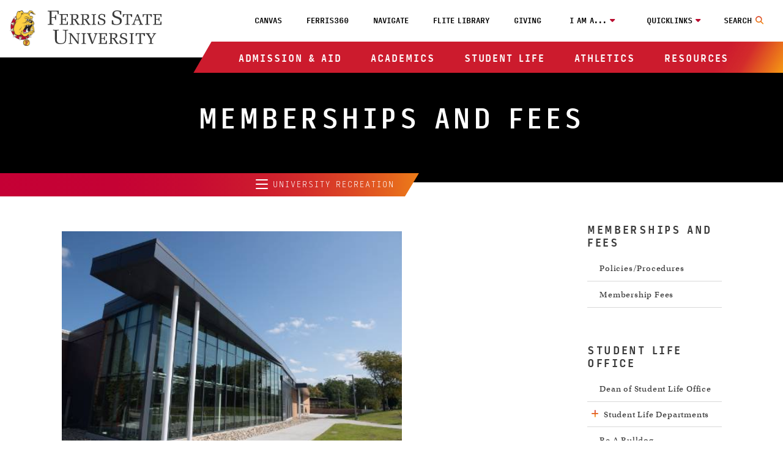

--- FILE ---
content_type: text/html
request_url: https://www.ferris.edu/student-life/u-rec/polfee/index.htm
body_size: 10806
content:
<!DOCTYPE HTML><html lang="en">
   <head>
      <meta charset="UTF-8">
      <meta http-equiv="x-ua-compatible" content="ie=edge">
      <title>Memberships and Fees - University Recreation</title>
      <link rel="canonical" href="https://www.ferris.edu/student-life/u-rec/polfee/index.htm">
      <meta name="viewport" content="width=device-width, initial-scale=1, shrink-to-fit=no">
      <meta property="og:url" content="https://www.ferris.edu/student-life/u-rec/polfee/index.htm">
      <meta property="og:image" content="https://www.ferris.edu/images/welcome-to-ferris-state-university-sign.webp">
      <meta property="og:image:alt" content="Welcome to Ferris State University sign">
      <!-- OneTrust Cookies Consent Notice start for www.ferris.edu -->
<script type="text/javascript" src="https://cdn.cookielaw.org/consent/4ac6be22-2b2c-4a92-9df5-792d677886a2/OtAutoBlock.js" ></script>
<script src="https://cdn.cookielaw.org/scripttemplates/otSDKStub.js"  type="text/javascript" charset="UTF-8" data-domain-script="4ac6be22-2b2c-4a92-9df5-792d677886a2" ></script>
<script type="text/javascript">
function OptanonWrapper() { }
</script>
<!-- OneTrust Cookies Consent Notice end for www.ferris.edu -->
      <meta name="Description" content="Members may use any of the facilities during open hours. Building and activity hours may vary each semester due to class schedules as well as recreational sports programs and staffing issues.">
      
<!-- headcode include -->


<!-- BEGIN:: SCRIPTS HEAD INCLUDE CONTENT -->

<!-- OneTrust cookie compliance code goes here -->

<link rel="stylesheet" href="https://use.typekit.net/plw2ywp.css"/>
<link href="https://use.fontawesome.com/releases/v6.5.2/css/all.css" rel="stylesheet"/>
<link href="https://www.ferris.edu/_resources20/css/styles.css?v=20251119-01" rel="stylesheet"/><!-- styles.css -->
<link href="https://www.ferris.edu/_resources20/css/popup-box.css?v=20240903_450" rel="stylesheet"/><!-- popup-box.css -->

<!-- END:: SCRIPTS HEAD INCLUDE CONTENT -->

<link rel="stylesheet" href="https://www.ferris.edu/_resources20/css/oustyles.css?v=20250812-01" />


<!-- BEGIN:: Favicon code from realfavicongenerator.net (PDH) -->
<link rel="apple-touch-icon" sizes="180x180" href="https://www.ferris.edu/apple-touch-icon.png">
<link rel="icon" type="image/png" sizes="32x32" href="https://www.ferris.edu/favicon-32x32.png">
<link rel="icon" type="image/png" sizes="16x16" href="https://www.ferris.edu/favicon-16x16.png">
<link rel="manifest" href="https://www.ferris.edu/site.webmanifest">
<!-- <link rel="mask-icon" href="/safari-pinned-tab.svg" color="#ba0c2f"> -->
<meta name="msapplication-TileColor" content="#ffffff">
<meta name="theme-color" content="#ffffff">
<!-- END:: Favicon code from realfavicongenerator.net (PDH) -->
<meta name="dynamicContentTracking" data-modern-campus-p13n-account="a88b1cd4-f37b-4507-9412-1aa005c1d87d" data-dynamic-content='{"dynamicContent":[]}'>
<script type="text/javascript" src="https://www.ferris.edu/cms-p13n.js"></script>
<script type="text/javascript" src="https://matomo.personalization.moderncampus.net/matomo.js"></script>
</head>
   <body>

<!-- Ferris Google Tag Manager (noscript) -->
<noscript><iframe src="https://www.googletagmanager.com/ns.html?id=GTM-TV2RMP4"
height="0" width="0" style="display:none;visibility:hidden"></iframe></noscript>
<!-- End Google Tag Manager (noscript) -->
<!-- OU Search Ignore Start Here -->
      <div class="screenreader"><a href="#skipToTopNav" title="Skip to Main Site Navigation">Skip to Top Navigation</a><a href="#skipToContent" title="Skip to Content">Skip to Content</a><a href="#skipToFooter" title="Skip to Footer">Skip to Footer</a></div>
      <!-- OU Search Ignore End Here -->
      <header class="header">
         <div class="headerContent wrapper"><div id="logo-spacer"></div><a href="https://www.ferris.edu/"><img alt="Ferris State University Bulldog" id="ferris-bulldog" src="https://www.ferris.edu/_resources20/images/logos/bulldog.webp"></a><a href="https://www.ferris.edu/"><img alt="Ferris State University Logo" id="ferris-wordmark" src="https://www.ferris.edu/_resources20/images/logos/stacked-wordmark.svg"></a><div class="menu searchNoDisplay" id="searchToggle"><button aria-label="Search Toggle" class="searchToggleBtn"><span class="mobileHide">Search</span></button></div><div class="searchWrap">
   <div class="searchMobilecontent">
      <form action="https://www.ferris.edu/search/index.htm" id="searchBox"><input name="ie" type="hidden" value="UTF-8"><input aria-hidden="true" aria-label="Search" class="searchBox" id="searchBoxLabel" name="q" placeholder="Search Ferris.edu" type="text"><label for="searchBoxLabel"><span class="hide">search</span></label><button name="sa" title="submit" type="submit"><span class="hidden">Menu</span><em aria-hidden="true" class="fa fa-search">&nbsp;</em></button></form>
   </div>
</div><div class="menu" id="mobileHeader"><button class="toggleBtn"><span>menu</span></button></div>
            <nav class="topNav" id="skipToTopNav" aria-label="Top Navigation Menu">
               <div class="container">
                  <aside class="menuContainer">
                     <div class="mobileWrapper"><div aria-label="Utility Menu" class="utilityWrapper searchHide" role="menubar">
   <div class="utilityLink"><a role="menuitem" class="global-nav-top" href="https://ferris.instructure.com/" target="_blank" rel="noopener">Canvas</a></div>
   <div class="utilityLink"><a role="menuitem" class="global-nav-top" href="https://360.ferris.edu/" target="_blank" rel="noopener">Ferris360</a></div>
   <div class="utilityLink"><a role="menuitem" class="global-nav-top" href="https://www.ferris.edu/navigate/homepage.htm">Navigate</a></div>
   <div class="utilityLink"><a role="menuitem" class="global-nav-top" href="https://www.ferris.edu/library/homepage.htm">FLITE Library</a></div>
   <div class="utilityLink"><a role="menuitem" class="global-nav-top" href="https://www.ferris.edu/giving/homepage.htm">Giving</a></div>
   <div class="utilityLink" aria-haspopup="true"><button class="dropdownToggle" type="button" id="utilityDropdown1" data-toggle="dropdown" aria-haspopup="true" aria-expanded="false">I am a...</button><span class="mobileOnly">I am a...</span><div class="subMenu">
         <ul>
            <li><a role="menuitem" class="global-nav-i-am" href="https://www.ferris.edu/admissions/homepage.htm">Prospective Student</a></li>
            <li><a role="menuitem" class="global-nav-i-am" href="https://www.ferris.edu/current-students/homepage.htm">Current Student</a></li>
            <li><a role="menuitem" class="global-nav-i-am" href="https://www.ferris.edu/staff/homepage.htm">Faculty/Staff Member</a></li>
            <li><a role="menuitem" class="global-nav-i-am" href="https://www.ferris.edu/alumni/homepage.htm">Alumni</a></li>
            <li><a role="menuitem" class="global-nav-i-am" href="https://www.ferris.edu/giving/homepage.htm">Donor</a></li>
            <li><a role="menuitem" class="global-nav-i-am" href="https://www.ferris.edu/alumni/Emeriti/homepage.htm">Emeriti</a></li>
            <li><a role="menuitem" class="global-nav-i-am" href="https://www.ferris.edu/parents/homepage.htm">Parent</a></li>
            <li><a role="menuitem" class="global-nav-i-am" href="https://www.ferris.edu/visitors/homepage.htm">Visitor</a></li>
         </ul>
      </div>
   </div>
   <div class="utilityLink" aria-haspopup="true"><button class="dropdownToggle" type="button" id="utilityDropdown2" data-toggle="dropdown" aria-haspopup="true" aria-expanded="false">Quicklinks</button><span class="mobileOnly">Quicklinks</span><div class="subMenu">
         <ul>
            <li><a role="menuitem" class="global-nav-quicklinks" href="https://www.ferris.edu/admissions/application/homepage.htm">Apply Now</a></li>
            <li><a role="menuitem" href="https://www.ferris.edu/map/index.htm">Maps, Tours and Visits</a></li>
            <li><a role="menuitem" class="global-nav-quicklinks" href="https://wwws.ferris.edu/directory/">Faculty/Staff Directory</a></li>
            <li><a role="menuitem" class="global-nav-quicklinks" href="https://www.ferris.edu/orientation/homepage.htm">Orientation</a></li>
            <li><a role="menuitem" class="global-nav-quicklinks" href="https://www.ferris.edu/calendar/">Ferris Calendar</a></li>
         </ul>
      </div>
   </div>
</div><ul aria-label="Top Navigation" class="nav" id="menu" role="menubar">
   <li class="sub"><button class="dropdownToggle" type="button" id="dropdownMenu1" data-toggle="dropdown" aria-haspopup="true" aria-expanded="false">Admission &amp; Aid</button><div class="subMenu">
         <div class="subMenuWrapper">
            <ul class="col3">
               <li><a role="menuitem" class="global-nav-main" href="https://www.ferris.edu/admissions/homepage.htm">Admissions Home</a></li>
               <li><a role="menuitem" class="global-nav-main" href="https://www.ferris.edu/admissions/application/homepage.htm">Apply Now</a></li>
               <li><a role="menuitem" class="global-nav-main" href="https://www.ferris.edu/admissions/financialaid/index.html">Financial Aid &amp; Scholarships</a></li>
            </ul>
            <ul class="col3">
               <li><a role="menuitem" class="global-nav-main" href="https://www.ferris.edu/international/admissions/index.htm">International Admissions</a></li>
               <li><a role="menuitem" class="global-nav-main" href="https://www.ferris.edu/admissions/application/homepage.htm">Online &amp; Statewide Admissions</a></li>
               <li><a role="menuitem" class="global-nav-main" href="https://www.ferris.edu/administration/businessoffice/billstudent.htm">Online Payments</a></li>
            </ul>
            <ul class="col3">
               <li><a role="menuitem" class="global-nav-main" href="https://www.ferris.edu/orientation/homepage.htm">Orientation</a></li>
               <li><a role="menuitem" class="global-nav-main" href="https://transfer.ferris.edu/index.htm">Transfer Admissions</a></li>
               <li><a role="menuitem" class="global-nav-main" href="https://www.ferris.edu/administration/businessoffice/tuition-rates.htm">Tuition Rates</a></li>
            </ul>
            <ul class="col3">
               <li><a role="menuitem" class="global-nav-main" href="https://www.ferris.edu/admissions/schedule_visit.htm">Visit Ferris</a></li>
            </ul>
         </div>
      </div>
   </li>
   <li class="sub"><button class="dropdownToggle" type="button" id="dropdownMenu2" data-toggle="dropdown" aria-haspopup="true" aria-expanded="false">Academics</button><div class="subMenu">
         <div class="subMenuWrapper">
            <ul class="col3">
               <li><a role="menuitem" class="global-nav-main" href="https://www.ferris.edu/academics/homepage.htm">Academics Home</a></li>
               <li><a role="menuitem" class="global-nav-main" href="https://www.ferris.edu/administration/academicaffairs/index.htm">Academic Affairs</a></li>
               <li><a role="menuitem" class="global-nav-main" href="https://www.ferris.edu/academics/calendars/homepage.htm">Academic Calendars</a></li>
               <li><a role="menuitem" class="global-nav-main" href="https://www.ferris.edu/colleges.htm">Academic Colleges</a></li>
               <li><a role="menuitem" class="global-nav-main" href="https://www.ferris.edu/academics/advising/index.htm">Advising Guide</a></li>
               <li><a role="menuitem" class="global-nav-main" href="https://www.ferris.edu/programs/index.htm">A - Z List of Programs &amp; Majors</a></li>
            </ul>
            <ul class="col3">
               <li><a role="menuitem" class="global-nav-main" href="https://www.ferris.edu/university-college/asc/index.htm">Academic Support &amp; Tutoring</a></li>
               <li><a role="menuitem" class="global-nav-main" href="https://www.ferris.edu/academics/final-exam-schedule/index.htm">Exam Schedule</a></li>
               <li><a role="menuitem" class="global-nav-main" href="https://catalog.ferris.edu/" target="_blank" rel="noopener">Ferris Catalog</a></li>
               <li><a role="menuitem" class="global-nav-main" href="https://www.ferris.edu/online/index.htm">Ferris Online</a></li>
               <li><a role="menuitem" class="global-nav-main" href="https://www.ferris.edu/statewide/index.htm">Ferris Statewide</a></li>
               <li><a role="menuitem" class="global-nav-main" href="https://www.ferris.edu/academics/general-education/index.htm">General Education</a></li>
            </ul>
            <ul class="col3">
               <li><a role="menuitem" class="global-nav-main" href="https://www.ferris.edu/graduatestudies/index.htm">Graduate Studies</a></li>
               <li><a role="menuitem" class="global-nav-main" href="https://www.ferris.edu/academics/honored/index.htm">Honors Program</a></li>
               <li><a role="menuitem" class="global-nav-main" href="https://www.ferris.edu/international/index.htm">International Education</a></li>
               <li><a role="menuitem" class="global-nav-main" href="https://www.ferris.edu/library/homepage.htm">Library</a></li>
               <li><a role="menuitem" class="global-nav-main" href="https://banner.ferris.edu:4020/StudentRegistrationSsb/ssb/term/termSelection?mode=search">Look Up Classes</a></li>
               <li><a role="menuitem" class="global-nav-main" href="https://www.ferris.edu/university-college/index.htm">University College</a></li>
            </ul>
            <ul class="col3">
               <li><a role="menuitem" class="global-nav-main" href="https://www.ferris.edu/academics/sla/homepage.htm">Structured Learning Assistance (SLA)</a></li>
               <li><a role="menuitem" class="global-nav-main" href="https://www.ferris.edu/university-college/transfer/index.htm">Transfer and Secondary School Partnerships</a></li>
               <li><a role="menuitem" class="global-nav-main" href="https://www.ferris.edu/arts-sciences/departments/languages-and-literature/writing-center/index.htm">Writing Center</a></li>
            </ul>
         </div>
      </div>
   </li>
   <li class="sub"><button class="dropdownToggle" type="button" id="dropdownMenu3" data-toggle="dropdown" aria-haspopup="true" aria-expanded="false">Student Life</button><div class="subMenu">
         <div class="subMenuWrapper">
            <ul class="col3">
               <li><a role="menuitem" class="global-nav-main" href="https://www.ferris.edu/student-life/HCenter/homepage.htm">Birkam Health Center</a></li>
               <li><a role="menuitem" class="global-nav-main" href="https://www.ferris.edu/student-life/career-and-professional-success/homepage.htm">Career &amp; Professional Success</a></li>
               <li><a role="menuitem" href="https://www.ferris.edu/administration/president/DiversityOffice/hlcc/homepage.htm">Hispanic/Latino Cultural Center</a></li>
               <li><a role="menuitem" href="https://www.ferris.edu/student-life/center-for-student-involvement/homepage.htm">Center for Student Involvement</a></li>
            </ul>
            <ul class="col3">
               <li><a role="menuitem" class="global-nav-main" href="https://www.ferris.edu/student-life/deanofstudents/index.html">Dean of Student Life Office</a></li>
               <li><a role="menuitem" class="global-nav-main" href="https://www.ferris.edu/student-life/dining/homepage.html">Dining Services</a></li>
               <li><a role="menuitem" class="global-nav-main" href="https://www.ferris.edu/Ferr1s/homepage.htm">Ferris First</a></li>
               <li><a role="menuitem" class="global-nav-main" href="https://www.ferris.edu/student-life/reslife/homepage.htm">Housing &amp; Residence Life</a></li>
               <li><a role="menuitem" href="https://www.ferris.edu/administration/president/DiversityOffice/lgbtq-center/index.htm">LGBTQ+ Resource Center</a></li>
            </ul>
            <ul class="col3">
               <li><a role="menuitem" href="https://www.ferris.edu/administration/president/DiversityOffice/OMSS/homepage.htm">Multicultural Student Services</a></li>
               <li><a role="menuitem" class="global-nav-main" href="https://www.ferris.edu/student-life/PersonalCounseling/index.htm">Personal Counseling Center</a></li>
               <li><a role="menuitem" href="https://www.ferris.edu/student-life/u-rec/homepage.htm">Recreation &amp; Wellness</a></li>
               <li><a role="menuitem" class="global-nav-main" href="https://www.ferris.edu/administration/adminandfinance/human/student-employment/index.htm">Student Employment</a></li>
               <li><a role="menuitem" class="global-nav-main" href="https://www.ferris.edu/international/studyabroad/index.htm">Study Abroad</a></li>
            </ul>
            <ul class="col3">
               <li><a role="menuitem" href="https://www.ferris.edu/admissions/financialaid/veterans/VeteranResourceCenter.htm">Veteran’s Resource Center</a></li>
            </ul>
         </div>
      </div>
   </li>
   <li class="sub"><button class="dropdownToggle" type="button" id="dropdownMenu4" data-toggle="dropdown" aria-haspopup="true" aria-expanded="false">Athletics</button><div class="subMenu">
         <div class="subMenuWrapper">
            <ul class="col3">
               <li><a role="menuitem" class="global-nav-main" href="https://www.ferrisstatebulldogs.com/landing/index/">Athletics Home</a></li>
               <li><a role="menuitem" class="global-nav-main" href="https://www.ferrisstatebulldogs.com/information/news/">Athletics News</a></li>
            </ul>
            <ul class="col3">
               <li><a role="menuitem" class="global-nav-main" href="https://sideline.bsnsports.com/schools/michigan/bigrapids/ferris-state-university">Merchandise</a></li>
               <li><a role="menuitem" class="global-nav-main" href="https://www.ferrisstatebulldogs.com/information/Radio-TV/">Radio and TV Broadcast Info</a></li>
            </ul>
            <ul class="col3">
               <li><a role="menuitem" class="global-nav-main" href="https://ferrisstate.prestosports.com/camps/index.htm">Sports Camps</a></li>
               <li><a role="menuitem" class="global-nav-main" href="https://www.ferrisstatebulldogs.com/composite/">Sports Schedule</a></li>
            </ul>
            <ul class="col3">
               <li><a role="menuitem" class="global-nav-main" href="https://www.ferrisstatebulldogs.com/video/index/">Video Highlights</a></li>
               <li><a role="menuitem" class="global-nav-main" href="https://ferrisstate.prestosports.com/audio-video/index/">Webcasts Audio and Video</a></li>
            </ul>
         </div>
      </div>
   </li>
   <li class="sub"><button class="dropdownToggle" type="button" id="dropdownMenu5" data-toggle="dropdown" aria-haspopup="true" aria-expanded="false">Resources</button><div class="subMenu">
         <div class="subMenuWrapper">
            <ul class="col3">
               <li><a role="menuitem" class="global-nav-main" href="https://www.ferris.edu/about/index.htm">About Ferris</a></li>
               <li><a role="menuitem" class="global-nav-main" href="https://www.ferris.edu/campus-store/index.htm">Bookstore</a></li>
               <li><a role="menuitem" class="global-nav-main" href="https://osprey.ferris.edu/">Campus Osprey Web Cam</a></li>
               <li><a role="menuitem" class="global-nav-main" href="https://www.ferris.edu/campus-safety/index.html">Campus Safety/Police</a></li>
               <li><a role="menuitem" class="global-nav-main" href="https://www.ferris.edu/card-riley-center/index.htm">Card/Riley Conservation and Wildlife Education Center</a></li>
               <li><a role="menuitem" class="global-nav-main" href="https://www.ferris.edu/CET/cctt/index.htm">CCTT/EPA 608-609 Certification</a></li>
               <li><a role="menuitem" class="global-nav-main" href="https://www.ferris.edu/innovation/homepage.htm">Center for Innovation, Entrepreneurship, and Strategic Partnerships</a></li>
               <li><a role="menuitem" class="global-nav-main" href="https://www.ferris.edu/administration/academicaffairs/charterschools/homepage.htm">Charter Schools</a></li>
               <li><a role="menuitem" class="global-nav-main" href="https://www.ferris.edu/current-students/Commencement/index.htm">Commencement</a></li>
               <li><a role="menuitem" class="global-nav-main" href="https://www.ferris.edu/disclosures/index.htm">Consumer Disclosures</a></li>
            </ul>
            <ul class="col3">
               <li><a role="menuitem" class="global-nav-main" href="https://www.ferris.edu/administration/academicaffairs/extendedinternational/cpd/index.htm">Corporate &amp; Professional Development</a></li>
               <li><a role="menuitem" class="global-nav-main" href="https://www.ferris.edu/admissions/financialaid/CostOfAttendance.htm">Cost of Attendance</a></li>
               <li><a role="menuitem" class="global-nav-main" href="https://www.ferris.edu/university-college/darc/disabilities-services/homepage.htm">Disabilities Services</a></li>
               <li><a role="menuitem" class="global-nav-main" href="https://www.ferris.edu/administration/president/DiversityOffice/homepage.htm">Diversity &amp; Inclusion Office</a></li>
               <li><a role="menuitem" class="global-nav-main" href="https://www.ferris.edu/alumni/Emeriti/homepage.htm">Emeriti Association</a></li>
               <li><a role="menuitem" class="global-nav-main" href="https://www.ferris.edu/administration/adminandfinance/human/Employment/homepage.htm">Employment</a></li>
               <li><a role="menuitem" class="global-nav-main" href="https://www.ferris.edu/administration/president/fsupride/homepage.htm">Ferris Pride</a></li>
               <li><a role="menuitem" class="global-nav-main" href="https://www.ferris.edu/art-gallery/index.htm">Fine Art Gallery</a></li>
               <li><a role="menuitem" class="global-nav-main" href="https://www.ferris.edu/flattic/index.htm">First Lady's Attic</a></li>
            </ul>
            <ul class="col3">
               <li><a role="menuitem" class="global-nav-main" href="https://www.ferris.edu/alumni/Historical/Homepage.htm">History of Ferris State</a></li>
               <li><a role="menuitem" class="global-nav-main" href="https://www.ferris.edu/administration/adminandfinance/human/index.htm">HRPP's</a></li>
               <li><a role="menuitem" class="global-nav-main" href="https://www.ferris.edu/admissions/testing/homepage.htm">Institutional Research &amp; Testing</a></li>
               <li><a role="menuitem" class="global-nav-main" href="https://www.ferris.edu/international/index.htm">International Education</a></li>
               <li><a role="menuitem" class="global-nav-main" href="https://ithelp.ferris.edu/TDClient/Home/">IT Services Portal</a></li>
               <li><a role="menuitem" class="global-nav-main" href="https://jimcrowmuseum.ferris.edu/">Jim Crow Museum</a></li>
               <li><a role="menuitem" class="global-nav-main" href="https://www.ferris.edu/academics/center/services/index.htm">Media Production</a></li>
               <li><a role="menuitem" class="global-nav-main" href="https://www.ferris.edu/mission.htm">Mission, Values &amp; Vision</a></li>
               <li><a role="menuitem" class="global-nav-main" href="https://www.ferris.edu/administration/president/homepage.htm">President's Office</a></li>
               <li><a role="menuitem" class="global-nav-main" href="https://www.ferris.edu/administration/adminandfinance/AuxiliaryEnterprises/services/printing-services/index.htm">Printing Services</a></li>
               <li><a role="menuitem" class="global-nav-main" href="https://www.ferris.edu/administration/purchase/index.htm">Purchasing Department</a></li>
            </ul>
            <ul class="col3">
               <li><a role="menuitem" class="global-nav-main" href="https://www.ferris.edu/rqt/facility_services/index.htm">Racquet Center</a></li>
               <li><a role="menuitem" class="global-nav-main" href="https://www.ferris.edu/admissions/registrar/index.htm">Registrar's Office</a></li>
               <li><a role="menuitem" class="global-nav-main" href="https://www.ferris.edu/administration/academicaffairs/vpoffice/Academic_Research/homepage.htm">Research and Sponsored Programs</a></li>
               <li><a role="menuitem" class="global-nav-main" href="https://ferris.msdssoftware.com/default">SDS Finder</a></li>
               <li><a role="menuitem" class="global-nav-main" href="https://www.ferris.edu/administration/academicaffairs/vpoffice/Academic_Research/ShimadzuCoreLab.htm">Shimadzu Core Laboratory</a></li>
               <li><a role="menuitem" class="global-nav-main" href="https://www.ferris.edu/current-students/campus-dart/index.htm">Shuttle Bus: Campus/DART</a></li>
               <li><a role="menuitem" class="global-nav-main" href="https://www.ferris.edu/current-students/shuttlebus/index.htm">Shuttle Bus: GR-BR</a></li>
               <li><a role="menuitem" class="global-nav-main" href="https://www.ferris.edu/strategic-planning2/strategicplan19_24/homepage.htm">Strategic Planning</a></li>
               <li><a role="menuitem" class="global-nav-main" href="https://360.ferris.edu/external/pages/code-of-student-community-standards">Student Code</a></li>
               <li><a role="menuitem" class="global-nav-main" href="https://www.ferris.edu/administration/businessoffice/homepage.htm">Student Financial Services</a></li>
               <li><a role="menuitem" class="global-nav-main" href="https://www.ferris.edu/admissions/registrar/student-records.htm">Transcript Request</a></li>
            </ul>
         </div>
      </div>
   </li>
</ul><div class="menuBg"></div></div>
                  </aside>
               </div>
            </nav>
         </div>
      </header>
      <div role="region" class="impact noImpact wrap">
         <div class="text-overlay">
            <h1 class="page-title">Memberships and Fees</h1>
         </div>
      </div>
      <div class="topDividerWrapper">
   <div class="topDivider">
      <div class="leftContainer">
         <nav id="skipToLeftNav" aria-label="Left Navigation Menu" class="leftnav">
            <div class="leftnavInner">
               <ul>
                  <li class="row">
                     <div class="contentTitle"><button class="site-nav-button" type="button" id="leftNavDropdown" data-toggle="dropdown" aria-haspopup="true" aria-expanded="false"><span class="leftnavBtn"><span></span><span></span><span></span></span> University Recreation</button></div>
                     <div class="content">
                        <div class="leftNavWrap">
                           <ul>
                              <li><a href="/student-life/u-rec/homepage.htm"><span>UREC Home</span></a></li>
                           </ul>
                           <ul>
                              <li><button class="plusMinus"><span></span><span></span><span class="hide">About US</span></button><a href="#">About US</a><ul>
                                    <li><a href="/student-life/u-rec/about/hours.htm">Hours of Operation</a></li>
                                    <li><a href="/student-life/u-rec/about/staff.htm">Professional Staff</a></li>
                                    <li><a href="/administration/studentaffairs/assessment/mission.htm">Student Affairs Mission Statement</a></li>
                                    <li><a href="/student-life/u-rec/pdfs-docs/URECmission.pdf">University Recreation Mission</a></li>
                                 </ul>
                              </li>
                           </ul>
                           <ul>
                              <li><button class="plusMinus"><span></span><span></span><span class="hide">Facilities</span></button><a href="#">Facilities</a><ul>
                                    <li><a href="/student-life/u-rec/facilities/Pool.htm">Aquatics/Pool</a></li>
                                    <li><a href="/student-life/u-rec/facilities/climbing.htm">Climbing Wall</a></li>
                                    <li><a href="/student-life/u-rec/facilities/fitnesscenter.htm">Fitness Center</a></li>
                                    <li><a href="/student-life/u-rec/facilities/mezzaninearea.htm">Mezzanine</a></li>
                                    <li><a href="/rqt/index.htm">Racquet and Fitness Center</a></li>
                                    <li><a href="/student-life/u-rec/facilities/softfitness.htm">Soft Fitness Area</a></li>
                                    <li><a href="/student-life/u-rec/facilities/weightroom.htm">Weight Room</a></li>
                                    <li><a href="/student-life/u-rec/facilities/rental.htm">Facility Rental</a></li>
                                    <li><a href="/student-life/u-rec/facilities/equipment.htm">Equipment Rental</a></li>
                                    <li><a href="/student-life/u-rec/facilities/docs/campusreservationcancellationpolicy.pdf">Reservation Cancellation Policy (Campus)</a></li>
                                 </ul>
                              </li>
                           </ul>
                           <ul>
                              <li><button class="plusMinus"><span></span><span></span><span class="hide">Intramural Sports</span></button><a href="#">Intramural Sports</a><ul>
                                    <li><a href="/student-life/u-rec/students/intramurals/homepage.htm">Intramural Sports Home</a></li>
                                    <li><a href="/student-life/u-rec/students/intramurals/contact.htm">Contact Intramurals</a></li>
                                    <li><a href="/student-life/u-rec/students/intramurals/faq.htm">Frequently Asked Questions</a></li>
                                    <li><a href="/student-life/u-rec/students/intramurals/imleagues.htm">Registration</a></li>
                                 </ul>
                              </li>
                           </ul>
                           <ul>
                              <li><button class="plusMinus"><span></span><span></span><span class="hide">Club Sports</span></button><a href="#">Club Sports</a><ul>
                                    <li><a href="/student-life/u-rec/students/clubsports/homepage.htm">Club Sports Home</a></li>
                                    <li><a href="/student-life/u-rec/students/clubsports/faq.htm">Frequently Asked Questions</a></li>
                                    <li><a href="/student-life/u-rec/students/clubsports/council.htm">Club Sports Council</a></li>
                                    <li><a href="/student-life/u-rec/students/clubsports/directory.htm">Club Sports Directory</a></li>
                                    <li><a href="/student-life/u-rec/students/clubsports/forms.htm">Club Sports Forms</a></li>
                                    <li><a href="/student-life/u-rec/students/clubsports/create.htm">Create a New Club Sport</a></li>
                                 </ul>
                              </li>
                           </ul>
                           <ul>
                              <li><button class="plusMinus"><span></span><span></span><span class="hide">Fitness &amp; Wellness</span></button><a href="#">Fitness &amp; Wellness</a><ul>
                                    <li><a href="/student-life/u-rec/fitnessandwellness/fitnessandwellnesscoaching.htm">Fitness Coaching</a></li>
                                    <li><a href="/student-life/elevateu/homepage.htm">ElevateU</a></li>
                                 </ul>
                              </li>
                           </ul>
                           <ul>
                              <li><button class="plusMinus"><span></span><span></span><span class="hide">Membership</span></button><a href="#">Membership</a><ul>
                                    <li><a href="/student-life/u-rec/polfee/index.htm">About UREC Membership</a></li>
                                    <li><a href="/student-life/u-rec/polfee/community.htm">Membership Fees</a></li>
                                    <li><a href="/student-life/u-rec/polfee/policies.htm">Policies/Procedures</a></li>
                                 </ul>
                              </li>
                           </ul>
                           <ul>
                              <li><a href="/student-life/u-rec/about/forms.htm"><span>Forms</span></a></li>
                           </ul>
                           <ul>
                              <li><a href="https://you.ferris.edu"><span>ElevateU</span></a></li>
                           </ul>
                           <ul>
                              <li><a href="/student-life/deanofstudents/index.html"><span>Dean of Student Life Office</span></a></li>
                           </ul>
                           <ul>
                              <li><button class="plusMinus"><span></span><span></span><span class="hide">Student Life Departments</span></button><a href="#">Student Life Departments</a><ul>
                                    <li><a href="https://fsuantiviolence.org/" target="_blank">Anti-Violence Alliance</a></li>
                                    <li><a href="/student-life/HCenter/homepage.htm">Birkam Health Center</a></li>
                                    <li><a href="/student-life/deanofstudents/bulldog-pantry.htm">Bulldog Pantry</a></li>
                                    <li><a href="/student-life/career-and-professional-success/homepage.htm">Career &amp; Professional Success</a></li>
                                    <li><a href="/student-life/reslife/homepage.htm">Housing Services</a></li>
                                    <li><a href="/art-design/current-students/student-services/index.htm" target="_blank">KCAD Student Services</a></li>
                                    <li><a href="/student-life/PersonalCounseling/index.htm">Personal Counseling Center</a></li>
                                    <li><a href="/rqt/index.htm">Racquet &amp; Fitness Center</a></li>
                                    <li><a href="/student-life/student-community-standards/homepage.htm">Student Community Standards Office</a></li>
                                    <li><a href="/student-life/center-for-student-involvement/homepage.htm" target="_blank">Center for Student Involvement</a></li>
                                    <li><a href="/title-ix/homepage.htm">Title IX Office</a></li>
                                    <li><a href="/student-life/eisler-center/index.html">David L. Eisler Center</a></li>
                                    <li><a href="/student-life/u-rec/homepage.htm">University Recreation</a></li>
                                 </ul>
                              </li>
                           </ul>
                           <ul>
                              <li><a href="/student-life/deanofstudents/be_a_bulldog.htm"><span>Be A Bulldog</span></a></li>
                           </ul>
                           <ul>
                              <li><a href="/administration/studentaffairs/assessment/mission.htm"><span>Mission &amp; Goals</span></a></li>
                           </ul>
                           <ul>
                              <li><a href="/policies/academic-affairs-university-student-complaint-policy.htm"><span>Student Complaint Policy</span></a></li>
                           </ul>
                           <ul>
                              <li><a href="/student-life/ferris-cares-emergency-fund.htm"><span>Ferris Cares Emergency Fund</span></a></li>
                           </ul>
                        </div>
                     </div>
                  </li>
               </ul>
            </div>
         </nav>
      </div>
   </div>
</div>
      <main class="landing  hasRightNav">
         <div class="col9 mainContent" id="skipToContent">
            <div aria-label="WYSIWYG Content Memberships and Fees - University Recreation" role="region" class="wysiwygContent columns">
               <p><img src="/student-life/u-rec/images/SRC.jpg" alt="Memberships and Fees" width="556" height="370"></p>
               
               <p>We welcome your interest in membership at the Student Recreation Center. We are dedicated
                  to providing quality services for all patrons but wish to emphasize that meeting the
                  needs of students is our top priority. Concern for recreational programming space
                  for students guides the policies that govern membership recruitment. Thank you for
                  showing your support for this principle by respecting the policies that govern eligibility
                  for membership. We hope you will value your membership as we value serving your recreational
                  needs.</p>
               
               <p>Members may use any of the facilities in both the Student Recreation Center and the
                  Racquet and Fitness Center during open hours. Building and activity hours may vary
                  each semester due to class schedules as well as recreational sport programs and staffing
                  issues. During holiday periods and semester breaks the facilities will have limited
                  hours.</p>
               
               <h2>Membership Update</h2>
               
               <p>Starting May 15, 2023, we are now offering monthly, reoccurring memberships for faculty/staff,
                  community members, and alumni/emeriti. We will be moving away from semester and year
                  long memberships. Memberships can be purchased online or in person at the Student
                  Recreation Center.&nbsp; Current members will not be effected by this change until their
                  current membership expires. At that point, each member will be required to purchase
                  a monthly membership. If you have any questions, please contact Val Wells at <a href="/cdn-cgi/l/email-protection#9bedfaf7ecfef7f7e8dbfdfee9e9f2e8b5feffeea4e8eef9f1fef8efa6"><span class="__cf_email__" data-cfemail="b1c7d0ddc6d4ddddc2f1d7d4c3c3d8c29fd4d5c4">[email&#160;protected]</span></a>.&nbsp;</p>
               
               <p>&nbsp;</p>
               
               <h2>Parking passes</h2>
               
               <p style="padding-left: 30px;">Will be issued to non-Ferris State University members only. The parking lot adjoining
                  the Student Recreation Center will be available for parking. Parking passes are issued
                  in the Student&nbsp;Service Center with a valid membership receipt. Parking passes can
                  also be issued online here: <a href="/administration/businessoffice/parking-services.htm">Parking Services</a></p>
               
               <h2>Faculty/Staff/Alumni/Emeriti Membership Fee Structure</h2>
               
               <p style="padding-left: 30px;">Any current or retired employees of Ferris State University&nbsp; or any Alumni(graduate)
                  of Ferris State University. <a href="/student-life/u-rec/polfee/community.htm"> See the Faculty/Staff/Alumni/Emeriti Membership Fee Structure here</a></p>
               
               <h2>Public Membership Fee Structure</h2>
               
               <p style="padding-left: 30px;">All public members will receive an ID card to access the facility. This ID card must
                  be presented at time of entry. A picture ID may also be requested at this time. <a href="/student-life/u-rec/polfee/community.htm">See the Public Membership Fee Structure here.</a></p>
               
               <h2>Member Limitations</h2>
               
               <ol>
                  
                  <li>Adult members 18 and older may use any of the facilities during published open hours.</li>
                  
                  <li>Building and activity hours may vary each semester due to class schedules and campus
                     recreation programs. Members should refer to the Open Recreation Schedule available
                     at the University Recreation desk or call the University Recreation office. The Student
                     Recreation Center will be closed periodically during holidays.</li>
                  
                  <li>Children left unaccompanied will be removed from the complex and family membership
                     privileges will be revoked.</li>
                  
                  <li>The Weight Room is strictly off limits to any one under 18 years of age.</li>
                  
                  <li>Members 15-17 years of age can use the Fitness Center with adult supervision.&nbsp;</li>
                  </ol>
               
               <h2>Identification Cards</h2>
               
               <p style="padding-left: 30px;">All patrons using the Student Recreation Center must posses a valid Student/Faculty/Staff
                  or community member ID. A picture ID is required for community members. Upon payment
                  of the membership fee, all adult, youth and dependent members must have a membership
                  card processed. The first card is issued at no charge. Upon renewal, the original
                  card will be activated.</p>
               
               <h2>Guest Policy</h2>
               
               <p style="padding-left: 30px;">Age 18 and over daily guest passes may be purchased for $8.00. A patron purchasing
                  a guest pass must present a picture ID with proof of age. If the guest is not over
                  the age of 18, a signed waiver must be on file to use the facility, and the cost is
                  $8.00. This pass is valid for the entire day. Individuals purchasing a day pass must
                  abide by all University Recreation policies and procedures. There is no charge for
                  age five and under.</p>
               
               <h2>Refunds</h2>
               
               <p style="padding-left: 30px;">Memberships are for the entire commitment period and are non-refundable.</p>
            </div>
         </div>
         <div class="col3 sidebar"><nav id="skipToRightNav" aria-label="Right Navigation Menu" class="rightNav">
   <ul>
      <li class="row">
         <h2 class="title">Memberships and Fees</h2>
         <div class="content">
            <ul>
               <li class="active"><a href="/student-life/u-rec/polfee/policies.htm"><span>Policies/Procedures</span></a></li>
               <li><a href="/student-life/u-rec/polfee/community.htm"><span>Membership Fees</span></a></li>
               <li><a><span></span></a></li>
            </ul>
         </div>
      </li>
   </ul>
</nav><nav id="skipToRightNav2" aria-label="Right Navigation Menu 2" class="rightNav">
   <ul>
      <li class="row">
         <h2 class="title">Student Life Office</h2>
         <div class="content">
            <ul>
               <li class="active"><a href="/student-life/deanofstudents/index.html"><span>Dean of Student Life Office</span></a></li>
               <li><button class="rightNavToggle">Student Life Departments</button><ul class="subMenu">
                     <li><a href="https://fsuantiviolence.org/" target="_blank">Anti-Violence Alliance</a></li>
                     <li><a href="/student-life/HCenter/homepage.htm">Birkam Health Center</a></li>
                     <li><a href="/student-life/deanofstudents/bulldog-pantry.htm">Bulldog Pantry</a></li>
                     <li><a href="/student-life/career-and-professional-success/homepage.htm">Career &amp; Professional Success</a></li>
                     <li><a href="/student-life/reslife/homepage.htm">Housing Services</a></li>
                     <li><a href="/art-design/current-students/student-services/index.htm" target="_blank">KCAD Student Services</a></li>
                     <li><a href="/student-life/PersonalCounseling/index.htm">Personal Counseling Center</a></li>
                     <li><a href="/rqt/index.htm">Racquet &amp; Fitness Center</a></li>
                     <li><a href="/student-life/student-community-standards/homepage.htm">Student Community Standards Office</a></li>
                     <li><a href="/student-life/center-for-student-involvement/homepage.htm" target="_blank">Center for Student Involvement</a></li>
                     <li><a href="/title-ix/homepage.htm">Title IX Office</a></li>
                     <li><a href="/student-life/eisler-center/index.html">David L. Eisler Center</a></li>
                     <li><a href="/student-life/u-rec/homepage.htm">University Recreation</a></li>
                  </ul>
               </li>
               <li><a href="/student-life/deanofstudents/be_a_bulldog.htm"><span>Be A Bulldog</span></a></li>
               <li><a href="/administration/studentaffairs/assessment/mission.htm"><span>Mission &amp; Goals</span></a></li>
               <li><a href="/policies/academic-affairs-university-student-complaint-policy.htm"><span>Student Complaint Policy</span></a></li>
               <li><a href="/student-life/ferris-cares-emergency-fund.htm"><span>Ferris Cares Emergency Fund</span></a></li>
            </ul>
         </div>
      </li>
   </ul>
</nav><div class="contactInfo is-desktop">
   <h2 class="title">Additional Information</h2>
   <div class="content">
      <p class="person-name">University Recreation Main Office</p>
      <p>401 South Street<br>Big Rapids, MI 49307<br>(231) 591-2679</p>
      <p class="person-name">Hours of Operation</p>
      <p><em>Fall &amp; Spring Semesters</em><br>Mon - Thu: 6 a.m. - 11 p.m.<br>Fri: 6 a.m. - 8 p.m.<br>Sat &amp; Sun: 12 p.m. - 7 p.m.</p>
      <p class="person-name">Comments, questions, or concerns?</p>
      <p><a href="https://docs.google.com/forms/d/e/1FAIpQLSevo0YydKzED7LKHI5ta5VeJgCfME-81lYyMegdEM_22CVAUA/viewform" target="_blank">Submit Comment Form</a></p>
      <p class="person-name">Intramural and Club Sports Office</p>
      <p><a href="/cdn-cgi/l/email-protection#fe8c9b9d8d8e918c8a8dbe989b8c8c978dd09b9a8bc18d8b9c949b9d8ac3"><span class="__cf_email__" data-cfemail="b8eadddbebc8d7cacccbf8feddcacad1cb96dddccd">[email&#160;protected]</span></a></p>
      <p><a href="https://nirsa.net/nirsa/"><img title="NIRSA website opens in a new tab." src="/student-life/u-rec/images/NIRSA.jpg" alt="NIRSA logo" width="200" height="61"></a></p>
      <p><a style="font-size: 2rem;" title="Comments form opens in a new window." href="/cdn-cgi/l/email-protection#97dde2e4e3fef9dff6e5f3f2f9d7f1f2e5e5fee4b9f2f3e2a8e4e2f5fdf2f4e3aa" target="_blank"><em class="fas fa-envelope" aria-hidden="true">&nbsp;</em></a><a style="font-size: 2rem;" title="Facebook opens in a new window." href="https://www.facebook.com/FerrisUREC" target="_blank"><em class="fab fa-facebook-f" aria-hidden="true">&nbsp;</em></a><a style="font-size: 2rem;" title="Twitter opens in a new window." href="https://twitter.com/search?q=FerrisStateUREC" target="_blank"><em class="fab fa-twitter" aria-hidden="true">&nbsp;</em></a><a style="font-size: 2rem;" title="Instagram opens in a new window." href="https://www.instagram.com/ferrisurec/" target="_blank"><em class="fab fa-instagram" aria-hidden="true">&nbsp;</em></a></p>
   </div>
</div></div>
      </main><script data-cfasync="false" src="/cdn-cgi/scripts/5c5dd728/cloudflare-static/email-decode.min.js"></script><script>console.debug('Page last published December 8, 2025 10:44 a.m.');</script>
      <footer aria-label="Address, Contact Information and Quicklinks" class="footer" id="skipToFooter">
   <div class="topBorder"></div>
   <div class="wrapper topWrap">
      <div class="col8 footerLeft">
         <div class="contactInfo"><a href="https://www.ferris.edu/"><img alt="Ferris State University Logo" class="footerLogo" src="https://www.ferris.edu/images/logos/ferris-state-logo-horizontal-white.svg"></a><div id="address-block" itemscope="itemscope" itemtype="https://schema.org/Organization"><span itemprop="name" style="display: none;">Ferris State University</span><div class="address-layout">
                  <div class="location">
                     <p class="campus"><a href="https://maps.app.goo.gl/av5mBqgWy4fR6QEm7" target="_blank">Big Rapids Campus</a></p>
                     <p class="address" itemprop="address" itemscope="itemscope" itemtype="https://schema.org/PostalAddress"><a href="https://maps.app.goo.gl/av5mBqgWy4fR6QEm7" target="_blank"><span itemprop="streetAddress">1201 S State Street</span>,
                           											<span itemprop="addressLocality">Big Rapids</span>,<br><span itemprop="addressRegion" class="address-new-line">Michigan, USA </span><span itemprop="postalCode">49307</span><br></a></p>
                     <p class="phoneNum" itemprop="telephone"><a href="tel:+12315912000">(231) 591-2000</a></p>
                  </div>
                  <div class="location">
                     <p class="campus"><a href="https://maps.app.goo.gl/cKXv4t59EX7Hd81RA" target="_blank">Grand Rapids Campus</a></p>
                     <p class="address" itemprop="address" itemscope="itemscope" itemtype="https://schema.org/PostalAddress"><a href="https://maps.app.goo.gl/cKXv4t59EX7Hd81RA" target="_blank"><span itemprop="streetAddress">17 Fountain St NW</span>,
                           											<span itemprop="addressLocality">Grand Rapids</span>,<br><span itemprop="addressRegion" class="address-new-line">Michigan, USA </span><span itemprop="postalCode">49503</span></a></p>
                     <p class="phoneNum" itemprop="telephone"><a href="tel:+18006762787">(800) 676-2787</a></p>
                  </div>
               </div>
            </div>
         </div>
         <div class="footerlinks">
            <ul>
               <li><a href="https://www.ferris.edu/alert/index.htm">Emergency Alerts</a></li>
               <li><a href="https://www.ferris.edu/non-discrimination/homepage.htm">Non-Discrimination</a></li>
               <li><a href="https://www.ferris.edu/title-ix/homepage.htm">Title IX</a></li>
               <li><a href="https://www.ferris.edu/policies/docs/website-privacy-policy.pdf">Privacy Policy</a></li>
               <li><a href="https://www.ferris.edu/administration/adminandfinance/human/Employment/homepage.htm">Employment</a></li>
               <li><a href="https://wwws.ferris.edu/directory/">Directory</a></li>
               <li><a href="https://www.ferris.edu/disclosures/index.htm">Disclosures</a></li>
               <li><a href="https://www.ferris.edu/policies/index.htm">Policies</a></li>
               <li><a href="https://www.ferris.edu/contact/homepage.htm">CONTACTS</a></li>
               <li><button id="ot-sdk-btn" class="ot-sdk-show-settings">Cookie&nbsp;Settings</button></li>
            </ul>
         </div>
         <div class="copyright"><span><span id="directedit">©</span>&nbsp;Copyright 2026 Ferris State University</span></div>
      </div>
      <div class="col4 footerRight">
         <div class="footerBadges">
            <p><a href="https://www.ferris.edu/administration/adminandfinance/finance/budget-office/section245.htm" target="_blank"><img src="https://www.ferris.edu/_all_resources/images/_redesign/images/logos/budget-performance.png" alt="Budget and Performance Transparency Reporting"></a><a href="https://www.ferris.edu/campus-safety-information-and-resources/homepage.htm"><img src="https://www.ferris.edu/_all_resources/images/_redesign/images/logos/campus-safety.png" alt="Campus Safety Information and Resources"></a></p>
         </div><a href="https://www.ferris.edu/giving/homepage.htm" class="cta-button supportGive"><span>Support Ferris</span></a></div>
   </div>
   <div class="wrapper bottomWrap">
      <div class="socialbar">
         <ul>
            <li><a href="https://www.facebook.com/FerrisState" target="_blank" title="Facebook opens in a new window."><span>Facebook</span><em aria-hidden="true" class="fab fa-facebook-f">&nbsp;</em></a></li>
            <li><a href="https://x.com/FerrisState/" target="_blank" title="X.com opens in a new window."><span>X</span><em aria-hidden="true" class="fab fa-x-twitter">&nbsp;</em></a></li>
            <li><a href="https://www.instagram.com/ferrisstateu/" target="_blank" title="Instagram opens in a new window."><span>Instagram</span><em aria-hidden="true" class="fab fa-instagram">&nbsp;</em></a></li>
            <li><a href="https://www.linkedin.com/school/ferris-state-university/" target="_blank" title="LinkedIn opens in a new window."><span>LinkedIn</span><em aria-hidden="true" class="fab fa-linkedin-in">&nbsp;</em></a></li>
            <li><a href="https://www.youtube.com/user/FerrisStateVideo" target="_blank" title="YouTube opens in a new window."><span>YouTube</span><em aria-hidden="true" class="fab fa-youtube">&nbsp;</em></a></li>
            <li><a href="https://ferrisphotos.smugmug.com" target="_blank" title="SmugMug opens in a new window."><img src="https://www.ferris.edu/_resources20/images/Icons/smugmug.png" alt="SmugMug"></a></li>
         </ul>
      </div>
   </div>
</footer>
<!-- BEGIN:: SCRIPTS END INCLUDE CONTENT -->
<script   src="https://code.jquery.com/jquery-3.7.1.min.js"   integrity="sha256-/JqT3SQfawRcv/BIHPThkBvs0OEvtFFmqPF/lYI/Cxo="   crossorigin="anonymous"></script>
<script src="https://www.ferris.edu/_resources20/js/slick-accessible.1.0.1.min.js" defer></script>  <!-- /_resources20/js/slick-accessible.1.0.1.min.js -->
<script src="https://www.ferris.edu/_resources20/js/jquery.magnific-popup.min.js" defer></script>
<script src="https://www.ferris.edu/_resources20/js/jquery.responsiveTabs.min.js" defer></script>
<script src="https://www.ferris.edu/_resources20/js/scripts.js?v=20240903_457 " defer></script> <!-- /_resources20/js/scripts.js -->
<!-- END:: SCRIPTS END INCLUDE CONTENT -->
<!-- Ferris Google Tag Manager --> 
<script>(function(w,d,s,l,i){w[l]=w[l]||[];w[l].push({'gtm.start':
new Date().getTime(),event:'gtm.js'});var f=d.getElementsByTagName(s)[0],
j=d.createElement(s),dl=l!='dataLayer'?'&l='+l:'';j.defer=true;j.src=
'https://www.googletagmanager.com/gtm.js?id='+i+dl;f.parentNode.insertBefore(j,f);
})(window,document,'script','dataLayer','GTM-TV2RMP4');</script>
<!-- End Ferris Google Tag Manager --><div id="ou-hidden" style="display:none;"><p><a href="https://a.cms.omniupdate.com/11/?skin=oucampus&amp;account=ferris&amp;site=www_production&amp;action=de&amp;path=/student-life/u-rec/polfee/index.pcf" id="de" aria-label="Login to Edit Page">©</a></p></div><script>
			if(document.getElementById("de") != null && document.getElementById("directedit")) {
				var link = document.getElementById("de").parentNode.innerHTML;
				document.getElementById("de").parentNode.innerHTML = "";
				document.getElementById("directedit").innerHTML = link.replace(/^\s+|\s+$/gm,'');
			}
		</script><!-- ouc:info uuid="8cdbb9a4-3b3f-4302-9d83-d4be68aa7039"/ --></body>
</html>